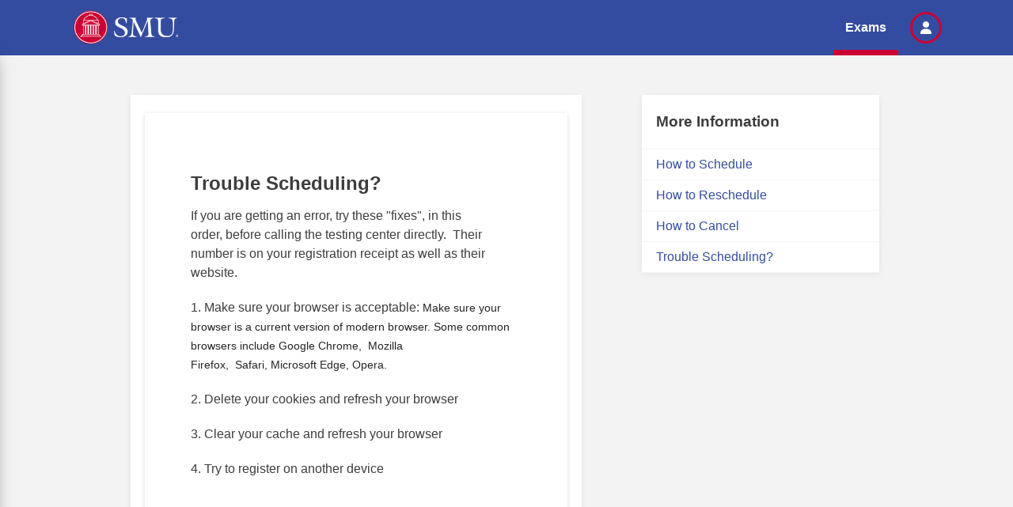

--- FILE ---
content_type: text/html; charset=utf-8
request_url: https://www2.registerblast.com/smu-it/Tab/View/6130
body_size: 9050
content:

<!doctype html>
<html lang="en">
    <head>
        <meta charset="utf-8">
        <!-- Page Title and Description -->
            <title>
    Southern Methodist University - IT Training 
    Trouble Scheduling? 
 | RegisterBlast</title>
            <meta name="description" content="">
        <!-- App Meta -->
            <meta name="robots" content="all">
            <meta name="HandheldFriendly" content="True">
            <meta name="MobileOptimized" content="320">
            <meta name="viewport" content="width=device-width, initial-scale=1.0">
        <!-- Fonts -->
            <link href="https://fonts.googleapis.com/css?family=Lustria%7CLato:400,300,100,700" rel="stylesheet" type="text/css">
        <!-- Stylesheets -->
            <link href="/rblayoutstyles/css?v=zvYt5on53Osmm4935vZ6IVwqctNjKmD5TzO2SMbK2DQ1" rel="stylesheet"/>

            <style>
                .portal-page, .pag.hdr, .pag.ftr, .pnl { background-color: #344CA0; }
                .pag.hdr { border-bottom-color: #CB0135; }
                
                        a { color: #344CA0; }
                     

                .rating ul .fa-thumbs-o-down, .list__item.current:after, .list--item--bubble { background-color: #CB0135; }

                a:link.button.alt, .button.alt, .nameplate__menu-button,
                .list__item.current, a:link.button.alt.outline, .button.alt.outline, .btn, .button, [type="submit"] { border-color: #CB0135; }
                
            </style>
            <!-- Termly custom blocking map -->
            <script data-termly-config>
              window.TERMLY_CUSTOM_BLOCKING_MAP = {
                  "moneris.com": "essential",
                  "cashnet.com": "essential",
                  "myflywire.cc": "essential"
              }
            </script>
            <script type="text/javascript" src="https://app.termly.io/resource-blocker/06399aca-aaaf-4b70-9dc2-b5898c1b9f3a?autoBlock=on"></script>
            <script src="/rblayoutscripts/js?v=ZODklAP3GBkdjCg11WbP1AlNtUzqMl4vMc9nhYfpgSc1"></script>

            <script src="/assets/js/questions.js"></script>
            

            
    </head>
    <body class="portal-page">
	    
	    
	    <!-- PAGE HEADER -->
	        <header class="page__header">
	            <div>
                    
                    <a class="logo" href="/smu-it/Exam/List" tabindex="0">
                        
                        <img src="https://rbusstorage1.blob.core.windows.net/public/1070/campus/1070/e7347a12-167e-4d78-b7fb-c25b52e8e6c4.png" alt="Southern Methodist University - IT Training Exam Registration">
                        
                    </a>
	                <nav aria-label="Main navigation">
                        <ul class="list list--navigation">
                            <li class="list__item list__item--mobile-menu menu">
                                <a Length="11" href="#menu" title="Open the Menu"><span aria-hidden="true" class="fa fa-bars"></span><span class="srt">Open the Menu</span></a>
                            </li>
                            <li class="list__item list__item--accessibility-skip"><a class="accessible" href="#maincontent" onclick="(_ => document.querySelector('#maincontent').focus())()">Skip to Content</a></li>
                            
                            <li class="list__item current"><a href="/smu-it/Exam/List" tabindex="0" id="Exams">Exams</a></li>
                            
                            <!--<li class="list__item"><a class="" href=""><span class="fa fa-search"></span><span class="srt">Search</span></a></li>-->
                            <li class="list__item list__item--user-menu">
                                <div class="nameplate">
                                    <a class="nameplate__menu-button" id="portal-menu-button" href="#" role="button" aria-haspopup="true" aria-expanded="false" aria-controls="portal-menu" aria-label="Open user menu">
                                        <span aria-hidden="true">
                                            <span aria-hidden="true" class="fa fa-user"></span>
                                            
                                        </span>
                                    </a>
                                    <div role="menu" class="nameplate__menu" id="portal-menu" aria-labelledby="portal-menu-button">
                                        
                                            <ul>
                                                <li role="presentation">
                                                    <a role="menuitem" href="/smu-it/History/Index">My History</a>
                                                </li>
                                                <li role="presentation">
                                                    <a role="menuitem" href="https://www2.registerblast.com/Shibboleth.sso/Login?entityID=https%3a%2f%2fsts.windows.net%2f0f450f2e-334f-4bad-a85c-9adf76051d8b%2f&target=https%3a%2f%2fwww2.registerblast.com%2fsmu-it%2fsso%2fshibboleth">Sign In</a>
                                                </li>
                                            </ul>
                                        
                                    </div>
                                </div>
                            </li>
                        </ul>
	                </nav>
	            </div>
	        </header>
	    
			

<div>
    
</div>


        <!-- PAGE BODY -->
            <section class="pag bdy" aria-labelledby="content-title">
                <div>
                    <div id="maincontent" class="cmp main" tabindex="-1">
                        

	
		<div class="page__body__content thin">

			<div class="frame pad40">
			    <article>
					<h2>Trouble Scheduling? </h2>
					<p>If you are getting an error, try these "fixes", in this order,&nbsp;before&nbsp;calling the testing center directly. &nbsp;Their number is on your registration receipt as well as their website.</p>

<p>1. Make sure your browser is acceptable:&nbsp;<span style="color: rgb(37, 37, 37); font-family: Helvetica, Arial, sans-serif; font-size: 14px">Make sure your browser is a current version of modern browser. Some common browsers include&nbsp;Google Chrome,&nbsp;&nbsp;Mozilla Firefox,&nbsp;&nbsp;Safari,&nbsp;Microsoft Edge,&nbsp;Opera.&nbsp;</span></p>

<p>2. Delete your cookies and refresh your browser</p>

<p>3. Clear your cache and refresh your browser</p>

<p>4.&nbsp;Try to register on another device</p>

				</article>
		    </div>
	    
		</div>
	


                    </div>
                    <aside>
                        
    

<div class="cmp">
    <h2>More Information</h2>
	
	
	
    <ul class="lst link">
        
            <li><a href="/smu-it/Tab/View/6127">How to Schedule </a></li>
        
            <li><a href="/smu-it/Tab/View/6128">How to Reschedule </a></li>
        
            <li><a href="/smu-it/Tab/View/6129">How to Cancel </a></li>
        
            <li><a href="/smu-it/Tab/View/6130">Trouble Scheduling? </a></li>
        
    </ul>
</div>

                    </aside>
                </div>
            </section>

        <!-- PAGE FOOTER -->
            <footer class="pag ftr">
                <div>
                    <div class="footer-links">
                        <nav aria-label="Footer navigation">
                            <p class="h4">Policies</p>
                            <ul>
                                <li><a href="/smu-it/Home/Privacy">Privacy</a></li>
                                <li><a href="/smu-it/Home/Compliance">Security</a></li>
                                <li><a href="/smu-it/Home/SMS">SMS Messaging</a></li>
                                <li><a href="#" class="termly-display-preferences">Consent Preferences</a></li>
                            </ul>
                        </nav>
                    </div>
                    <div class="stamp" aria-hidden="true">
                        <a class="logo" href="http://www.registerblast.com"><span>Powered by</span>
                        
                            <img src="/assets/img/logo-registerblast.png" alt="">
                        
                        </a>
                    </div>
                </div>
            </footer>
            
            
        <!-- MOBILE NAVIGATION PANEL -->
        <nav class="pnl" tabindex="0" id="menu" aria-label="Mobile navigation">
            <ul class="lst link">
            
                <li><a class="current" href="/smu-it/Exam/List" tabindex="0" aria-labelledby="Exams">Exams</a></li>
            
                <li><a href="/smu-it/History/Index" tabindex="0">My History</a></li>
                <li><a href="https://www2.registerblast.com/Shibboleth.sso/Login?entityID=https%3a%2f%2fsts.windows.net%2f0f450f2e-334f-4bad-a85c-9adf76051d8b%2f&target=https%3a%2f%2fwww2.registerblast.com%2fsmu-it%2fsso%2fshibboleth" tabindex="0">Sign In</a></li>
            
            </ul>
            <ul class="lst link">
                    <li class="sectiontitle">More Information</li>
                
                    <li><a href="/smu-it/Tab/View/6127">How to Schedule </a></li>
                
                    <li><a href="/smu-it/Tab/View/6128">How to Reschedule </a></li>
                
                    <li><a href="/smu-it/Tab/View/6129">How to Cancel </a></li>
                
                    <li><a href="/smu-it/Tab/View/6130">Trouble Scheduling? </a></li>
                
            </ul>
        </nav>
    </body>
</html>

--- FILE ---
content_type: application/javascript
request_url: https://www2.registerblast.com/assets/js/questions.js
body_size: 1763
content:
$(document).ready(function () {
    $(".QuestionDate_beh").datepicker({
        orientation: "bottom",
        showOn: "both",
        buttonImage: "/assets/img/icon-fa-calendar-solid.svg",
        buttonText: "Select Date",
        dateFormat: "DD, MM d, yy"
    });

    $(".QuestionDateTime_beh").datetimepicker({
        orientation: "bottom",
        dateFormat: "DD, MM d, yy",
        timeFormat: "hh:mm tt",
        showOn: "both",
        buttonImage: "/assets/img/icon-fa-calendar-solid.svg",
        buttonText: "Select Date and Time"
    });
});


function useSelectedBundle(campus, name, model, key, require) {
    //call the save bundle to editor
    document.body.style.cursor = 'wait';
    $.getJSON("/" + campus + "/Inquiry/InsertExistingQuestionBundle/" + $("#" + name).val() + "?Model=" + model + "&ModelKey=" + key + "&Property=" + name + "&Require=" + require)
        .done(function (json) {
            $("#preview" + name).html(json.html);
            document.body.style.cursor = 'default';
        })
    ;

}

function cloneSelectedBundle(campus, name, model, key, require, fullClone) {
    //call the clone bundle
    document.body.style.cursor = 'wait';
    $.getJSON("/" + campus + "/Inquiry/CloneQuestionBundle/" + $("#" + name).val() + "?Model=" + model + "&ModelKey=" + key + "&Property=" + name + "&Require=" + require + "&Clone=" + fullClone)
        .done(function (json) {
            $("#preview" + name).html(json.html);
            $("#" + name).append("<option value='" + json.newbundle + "'>" + json.newname + "</option>");
            $("#" + name).val(json.newbundle);
            document.body.style.cursor = 'default';
        });
}

function createNewBundle(campus, name, model, key, require) {
    //call the create new bundle
    document.body.style.cursor = 'wait';
    $.getJSON("/" + campus + "/Inquiry/InsertNewQuestionBundle/" + $("#" + name).val() + "?Model=" + model + "&ModelKey=" + key + "&Property=" + name + "&Require=" + require)
        .done(function (json) {
            $("#preview" + name).html(json.html);
            $("#" + name).append("<option value='" + json.newbundle + "'>" + json.newname + "</option>");
            $("#" + name).val(json.newbundle);
            document.body.style.cursor = 'default';
        })
    ;
}

function updateBundleName(campus, property, key) {
    document.body.style.cursor = 'wait';
    $.getJSON("/" + campus + "/Inquiry/UpdateBundleName/" + key + "?name=" + escape($("#BundleName" + property).val()))
        .done(function (json) {
            if (json.success) {
                //rename all options to the new name
                $("select option[value=" + key + "]").text($("#BundleName" + property).val());
                //if it is the standalone editor, refresh the page
                if (standalone) {
                    window.location.href = "/" + campus + "/Inquiry/InquiryBundleAdmin?Site.Message=Bundle+Name+Updated";
                }
            } else {
                alert(json.error);
            }
            document.body.style.cursor = 'default';
        })
        ;
}

function cloneSelectedQuestion(campus, name, key, pos) {
    //call the clone bundle
    setFancyboxLoading(true);
    $.getJSON("/" + campus + "/Inquiry/CloneExistingQuestion/" + $("#" + name).val() + "/" + key + "?Position=" + pos)
        .done(function (json) {
            $("#" + name).append("<option value='" + json.newquestion + "'>" + json.newname + "</option>");
            $("#" + name).val(json.newquestion);
            $.fancybox.open([{
                src: json.html,
                type: 'html',
                closeExisting: true
            }]);
            setFancyboxLoading(false);
        })
        ;
}

function createNewQuestion(campus, name, key, pos) {
    //call the create new bundle
    setFancyboxLoading(true);
    $.getJSON("/" + campus + "/Inquiry/InsertNewQuestion/" + $("#" + name).val() + "/" + key + "?Position=" + pos)
        .done(function (json) {
            $("#" + name).append("<option value='" + json.newquestion + "'>" + json.newname + "</option>");
            $("#" + name).val(json.newquestion);
            $.fancybox.open([{
                src: json.html,
                type: 'html',
                closeExisting: true
            }]);
            setFancyboxLoading(false);
        })
        ;
}

function closeAndRefresh() {
    location.reload();
}
function removeComponent(campus, key) {
    if (!confirm("Are you sure you want to remove this component?")) return;
    document.body.style.cursor = 'wait';
    $("#QuestionEditor").html("");
    $.getJSON("/" + campus + "/Inquiry/RemoveComponent/" + key)
        .done(function (data) {
            if (data.success === false)
                alert(data.error);
            $("#QuestionEditor").html(data.html);
            document.body.style.cursor = 'default';
        })
        ;
}

function sortAlpha(campus, key) {
    setFancyboxLoading(true);
    $.getJSON("/" + campus + "/Inquiry/SortOptionsAlpha/" + key)
        .done(function (data) {
            $("#QuestionEditor").html(data.html);
            setFancyboxLoading(false);
        })
        ;
}


function saveComponent(campus, key, newoption) {
    setFancyboxLoading(true);
    var data = new FormData();
    data.append("ComponentLabel", $("#ComponentLabel" + key).val());
    data.append("ComponentType", $("#ComponentType" + key).val());
    data.append("ComponentValidation", $("#ComponentValidation" + key).val() == null ? 0 : $("#ComponentValidation" + key).val());
    data.append("ComponentRequired", $("#ComponentRequired" + key).is(":checked") ? 1 : 0 );
    data.append("ComponentAdminOnly", $("#ComponentAdminOnly" + key).is(":checked") ? 1 : 0);
    data.append("ComponentShowOnReceipt", $("#ComponentShowOnReceipt" + key).is(":checked") ? 1 : 0);
    data.append("ComponentWhatsThis", $("#ComponentWhatsThis" + key).val());
    data.append("ComponentStyle", $("#ComponentStyle" + key).val());
    data.append("ComponentPriceChange", $("#ComponentPriceChange" + key).length == 0 ? 0 : $("#ComponentPriceChange" + key).val());
    data.append("ComponentInquiryBundle", $("#ComponentInquiryBundle" + key).length == 0 ? 0 : $("#ComponentInquiryBundle" + key).val());
    data.append("ComponentDefaultValue", $("#ComponentDefaultValue" + key).length == 0 ? "" : $("#ComponentDefaultValue" + key).val());
    data.append("ComponentPlaceHolder", $("#ComponentPlaceHolder" + key).length == 0 ? "" : $("#ComponentPlaceHolder" + key).val());
    data.append("ComponentNote", $("#ComponentNote" + key).length == 0 ? "" : $("#ComponentNote" + key).val());
    $("#OptionsFor" + key).find("li").each(function () {
        var optionkey = $(this).prop("id").replace("Option", "");
        data.append("OptionLabel" + optionkey, $("#OptionLabel" + optionkey).val());
        data.append("OptionPriceChange" + optionkey, $("#OptionPriceChange" + optionkey).val());
        data.append("OptionInquiryBundle" + optionkey, $("#OptionInquiryBundle" + optionkey).val());
    });
    data.append("NewOption", newoption);
    data.append('__RequestVerificationToken', $('[name=__RequestVerificationToken]').val())

    $.ajax({
        url: "/" + campus + "/Inquiry/SaveComponentProperties/" + key,
        data: data,
        cache: false,
        contentType: false,
        processData: false,
        method: 'POST',
        success: function (data) {
            $("#QuestionEditor").html(data.html);
            setFancyboxLoading(false);
        }
    });
}

function changeComponentType(campus, key, newoption) {
    if (confirm('Changing the Field Type requires saving all data to continue.  Would you like to save?')) {
        saveComponent(campus, key, newoption);
    }
}
function createNewComponent(campus, pos) {
    $("#Position").val(pos);
    $("#AddType").show();
    $("#QuestionEditor > :not(#AddType)").hide()
}

function selectComponentType(campus) {
    document.body.style.cursor = 'wait';
    $.getJSON("/" + campus + "/Inquiry/InsertNewComponent/" + $("#InquiryKey").val() + "/" + $("#Position").val() + "?Type=" + $("#AddType").val())
        .done(function (data) {
            $("#QuestionEditor").html(data.html);
            document.body.style.cursor = 'default';
        })
        ;
}

function removeOption(key) {
    $("#Option" + key).remove();
}

function setCustomQuestionEvents(campus, container = "") {
    toolTips();
    $(container + ".QuestionDate_beh").datepicker({
        orientation: "bottom",
        showOn: "both",
        buttonImage: "/assets/img/icon-fa-calendar-solid.svg",
        buttonText: "Select Date",
        dateFormat: "DD, MM d, yy"
    });

    $(container + ".QuestionDateTime_beh").datetimepicker({
        orientation: "bottom",
        dateFormat: "DD, MM d, yy",
        timeFormat: "hh:mm tt",
        showOn: "both",
        buttonImage: "/assets/img/icon-fa-calendar-solid.svg",
        buttonText: "Select Date & Time"
    });

    $(container + ".customquestion_beh").on("change", function () {
        var field = $(this).prop("name");
        var value = "";
        if ($(this).is(":checkbox") && $(this).prop("id") == $(this).prop("name")) {
            value = $(this).is(":checked");
        } else if ($(this).is(":checkbox")) {
            value = $("input[name='" + field + "']:checked").map(function () {
                return this.value;
            }).get();
        } else if ($(this).is(":radio")) {
            value = $("input[name='" + field + "']:checked").map(function () {
                return this.value;
            }).get();
        } else {
            value = $(this).val();
        }

        // Only validate if it is not in a disabled step (ex. when registering)
        if ($(this).parents('.step.disabled').length == 0) 
        {
            $.getJSON("/" + campus + "/Inquiry/ValidateAndSubBundle?component=" + field + "&value=" + encodeURIComponent(value))
                .done(function (json) {
                    $("#sub" + field).html(json.subBundle);
                    if (json.subBundle != "") {
                        //pick up any new fields for validation and subbundle and tooltip
                        setCustomQuestionEvents(campus, "#sub" + field + " ");
                    }
                    if (json.validation != "" && $("#" + field).hasClass("loaded_beh")) {
                        $("#" + field).addClass("input-validation-error");
                        if ($("#ERROR" + field).length == 0)
                            $("<label id='ERROR" + field + "' style='border-left: 5px solid #fd0000; padding-left: 5px; font-style: italic;'>" + json.validation + "</label>").insertAfter($("#" + field))
                    }
                    else {
                        $("#" + field).removeClass("input-validation-error");
                        $("#" + field).addClass("loaded_beh");
                        $("#ERROR" + field).remove();
                    }
                    if (window.updateCost)
                        updateCost(field, json.priceChange);
                    if (window.updateTotal)
                        updateTotal();
                })
                .fail(function (jqxhr, textStatus, error) {
                    var err = textStatus + ", " + error;
                    console.log("Request Failed: " + err);
                })
                ;
            }
    });
    $(container + ".customquestion_beh").change();
}